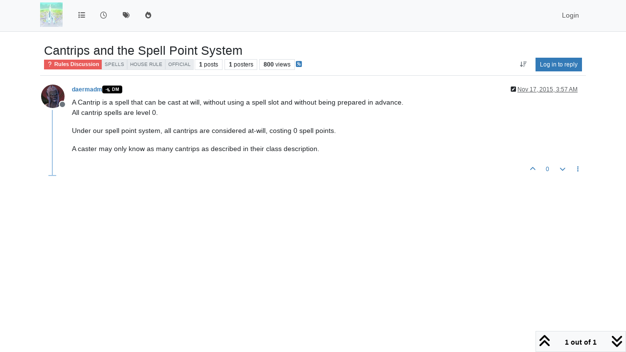

--- FILE ---
content_type: text/html; charset=utf-8
request_url: https://obelisk.daerma.com/topic/7/cantrips-and-the-spell-point-system
body_size: 12090
content:
<!DOCTYPE html>
<html lang="en-US" data-dir="ltr" style="direction: ltr;">
<head>
<title>Cantrips and the Spell Point System | Obelisk ComNet</title>
<meta name="viewport" content="width&#x3D;device-width, initial-scale&#x3D;1.0" />
	<meta name="content-type" content="text/html; charset=UTF-8" />
	<meta name="apple-mobile-web-app-capable" content="yes" />
	<meta name="mobile-web-app-capable" content="yes" />
	<meta property="og:site_name" content="Obelisk ComNet" />
	<meta name="msapplication-badge" content="frequency=30; polling-uri=https://obelisk.daerma.com/sitemap.xml" />
	<meta name="theme-color" content="#ffffff" />
	<meta name="msapplication-square150x150logo" content="/assets/uploads/system/site-logo.jpg" />
	<meta name="title" content="Cantrips and the Spell Point System" />
	<meta property="og:title" content="Cantrips and the Spell Point System" />
	<meta property="og:type" content="article" />
	<meta property="article:published_time" content="2015-11-17T03:57:40.733Z" />
	<meta property="article:modified_time" content="2015-11-17T03:58:16.369Z" />
	<meta property="article:section" content="Rules Discussion" />
	<meta name="description" content="A Cantrip is a spell that can be cast at will, without using a spell slot and without being prepared in advance. All cantrip spells are level 0. Under our sp..." />
	<meta property="og:description" content="A Cantrip is a spell that can be cast at will, without using a spell slot and without being prepared in advance. All cantrip spells are level 0. Under our sp..." />
	<meta property="og:image" content="https://www.gravatar.com/avatar/5d2a0bc9238844f31177a08479fc6a7a?size=192&d=mm" />
	<meta property="og:image:url" content="https://www.gravatar.com/avatar/5d2a0bc9238844f31177a08479fc6a7a?size=192&d=mm" />
	<meta property="og:image" content="https://obelisk.daerma.com/assets/uploads/system/site-logo.jpg" />
	<meta property="og:image:url" content="https://obelisk.daerma.com/assets/uploads/system/site-logo.jpg" />
	<meta property="og:image:width" content="undefined" />
	<meta property="og:image:height" content="undefined" />
	<meta property="og:url" content="https://obelisk.daerma.com/topic/7/cantrips-and-the-spell-point-system" />
	
<link rel="stylesheet" type="text/css" href="/assets/client.css?v=b9e4afae83e" />
<link rel="icon" type="image/x-icon" href="/assets/uploads/system/favicon.ico?v&#x3D;b9e4afae83e" />
	<link rel="manifest" href="/manifest.webmanifest" crossorigin="use-credentials" />
	<link rel="search" type="application/opensearchdescription+xml" title="Obelisk ComNet" href="/osd.xml" />
	<link rel="apple-touch-icon" href="/assets/uploads/system/touchicon-orig.png" />
	<link rel="icon" sizes="36x36" href="/assets/uploads/system/touchicon-36.png" />
	<link rel="icon" sizes="48x48" href="/assets/uploads/system/touchicon-48.png" />
	<link rel="icon" sizes="72x72" href="/assets/uploads/system/touchicon-72.png" />
	<link rel="icon" sizes="96x96" href="/assets/uploads/system/touchicon-96.png" />
	<link rel="icon" sizes="144x144" href="/assets/uploads/system/touchicon-144.png" />
	<link rel="icon" sizes="192x192" href="/assets/uploads/system/touchicon-192.png" />
	<link rel="prefetch" href="/assets/src/modules/composer.js?v&#x3D;b9e4afae83e" />
	<link rel="prefetch" href="/assets/src/modules/composer/uploads.js?v&#x3D;b9e4afae83e" />
	<link rel="prefetch" href="/assets/src/modules/composer/drafts.js?v&#x3D;b9e4afae83e" />
	<link rel="prefetch" href="/assets/src/modules/composer/tags.js?v&#x3D;b9e4afae83e" />
	<link rel="prefetch" href="/assets/src/modules/composer/categoryList.js?v&#x3D;b9e4afae83e" />
	<link rel="prefetch" href="/assets/src/modules/composer/resize.js?v&#x3D;b9e4afae83e" />
	<link rel="prefetch" href="/assets/src/modules/composer/autocomplete.js?v&#x3D;b9e4afae83e" />
	<link rel="prefetch" href="/assets/templates/composer.tpl?v&#x3D;b9e4afae83e" />
	<link rel="prefetch" href="/assets/language/en-US/topic.json?v&#x3D;b9e4afae83e" />
	<link rel="prefetch" href="/assets/language/en-US/modules.json?v&#x3D;b9e4afae83e" />
	<link rel="prefetch" href="/assets/language/en-US/tags.json?v&#x3D;b9e4afae83e" />
	<link rel="prefetch stylesheet" href="/assets/plugins/nodebb-plugin-markdown/styles/default.css" />
	<link rel="prefetch" href="/assets/language/en-US/markdown.json?v&#x3D;b9e4afae83e" />
	<link rel="stylesheet" href="https://obelisk.daerma.com/assets/plugins/nodebb-plugin-emoji/emoji/styles.css?v&#x3D;b9e4afae83e" />
	<link rel="canonical" href="https://obelisk.daerma.com/topic/7/cantrips-and-the-spell-point-system" />
	<link rel="alternate" type="application/rss+xml" href="/topic/7.rss" />
	<link rel="up" href="https://obelisk.daerma.com/category/4/rules-discussion" />
	<link rel="author" href="https://obelisk.daerma.com/user/daermadm" />
	
<script>
var config = JSON.parse('{"relative_path":"","upload_url":"/assets/uploads","asset_base_url":"/assets","assetBaseUrl":"/assets","siteTitle":"Obelisk ComNet","browserTitle":"Obelisk ComNet","description":"","keywords":"","brand:logo":"&#x2F;assets&#x2F;uploads&#x2F;system&#x2F;site-logo.jpg","titleLayout":"&#123;pageTitle&#125; | &#123;browserTitle&#125;","showSiteTitle":false,"maintenanceMode":false,"postQueue":0,"minimumTitleLength":3,"maximumTitleLength":255,"minimumPostLength":8,"maximumPostLength":98301,"minimumTagsPerTopic":0,"maximumTagsPerTopic":10,"minimumTagLength":2,"maximumTagLength":20,"undoTimeout":10000,"useOutgoingLinksPage":false,"allowGuestHandles":false,"allowTopicsThumbnail":true,"usePagination":false,"disableChat":true,"disableChatMessageEditing":false,"maximumChatMessageLength":1000,"socketioTransports":["polling","websocket"],"socketioOrigins":"https://obelisk.daerma.com:*","websocketAddress":"","maxReconnectionAttempts":5,"reconnectionDelay":1500,"topicsPerPage":20,"postsPerPage":20,"maximumFileSize":51200,"theme:id":"nodebb-theme-persona","theme:src":"","defaultLang":"en-US","userLang":"en-US","loggedIn":false,"uid":-1,"cache-buster":"v=b9e4afae83e","topicPostSort":"oldest_to_newest","categoryTopicSort":"recently_replied","csrf_token":false,"searchEnabled":true,"searchDefaultInQuick":"titlesposts","bootswatchSkin":"","composer:showHelpTab":true,"enablePostHistory":true,"timeagoCutoff":5,"timeagoCodes":["af","am","ar","az-short","az","be","bg","bs","ca","cs","cy","da","de-short","de","dv","el","en-short","en","es-short","es","et","eu","fa-short","fa","fi","fr-short","fr","gl","he","hr","hu","hy","id","is","it-short","it","ja","jv","ko","ky","lt","lv","mk","nl","no","pl","pt-br-short","pt-br","pt-short","pt","ro","rs","ru","rw","si","sk","sl","sq","sr","sv","th","tr-short","tr","uk","ur","uz","vi","zh-CN","zh-TW"],"cookies":{"enabled":false,"message":"[[global:cookies.message]]","dismiss":"[[global:cookies.accept]]","link":"[[global:cookies.learn-more]]","link_url":"https:&#x2F;&#x2F;www.cookiesandyou.com"},"thumbs":{"size":512},"emailPrompt":1,"useragent":{"isSafari":false},"fontawesome":{"pro":false,"styles":["solid","brands","regular"],"version":"6.7.2"},"activitypub":{"probe":0},"acpLang":"undefined","topicSearchEnabled":false,"disableCustomUserSkins":false,"defaultBootswatchSkin":"","composer-default":{},"hideSubCategories":false,"hideCategoryLastPost":false,"enableQuickReply":false,"markdown":{"highlight":1,"highlightLinesLanguageList":"[\\"css\\",\\"java\\",\\"json\\",\\"sql\\"]","hljsLanguages":["common"],"theme":"default.css","defaultHighlightLanguage":"","externalMark":true},"emojiCustomFirst":true,"2factor":{"hasKey":false},"question-and-answer":{"defaultCid_2":"off","defaultCid_4":"off","forceQuestions":"off","defaultCid_1":"off","defaultCid_3":"off","defaultCid_5":"off","defaultCid_6":"off"}}');
var app = {
user: JSON.parse('{"uid":-1,"username":"Guest","displayname":"Guest","userslug":"","fullname":"Guest","email":"","icon:text":"?","icon:bgColor":"#aaa","groupTitle":"","groupTitleArray":[],"status":"offline","reputation":0,"email:confirmed":false,"unreadData":{"":{},"new":{},"watched":{},"unreplied":{}},"isAdmin":false,"isGlobalMod":false,"isMod":false,"privileges":{"chat":false,"chat:privileged":false,"upload:post:image":false,"upload:post:file":false,"signature":false,"invite":false,"group:create":false,"search:content":false,"search:users":false,"search:tags":false,"view:users":false,"view:tags":true,"view:groups":false,"local:login":false,"ban":false,"mute":false,"view:users:info":false},"blocks":[],"timeagoCode":"en","offline":true,"lastRoomId":null,"isEmailConfirmSent":false}')
};
document.documentElement.style.setProperty('--panel-offset', `${localStorage.getItem('panelOffset') || 0}px`);
</script>


</head>
<body class="page-topic page-topic-7 page-topic-cantrips-and-the-spell-point-system template-topic page-topic-category-4 page-topic-category-rules-discussion parent-category-2 parent-category-8 parent-category-4 page-status-200 theme-persona user-guest skin-noskin">
<nav id="menu" class="slideout-menu hidden">
<section class="menu-section" data-section="navigation">
<ul class="menu-section-list text-bg-dark list-unstyled"></ul>
</section>
</nav>
<nav id="chats-menu" class="slideout-menu hidden">

</nav>
<main id="panel" class="slideout-panel">
<nav class="navbar sticky-top navbar-expand-lg bg-light header border-bottom py-0" id="header-menu" component="navbar">
<div class="container-lg justify-content-start flex-nowrap">
<div class="d-flex align-items-center me-auto" style="min-width: 0px;">
<button type="button" class="navbar-toggler border-0" id="mobile-menu">
<i class="fa fa-lg fa-fw fa-bars unread-count" ></i>
<span component="unread/icon" class="notification-icon fa fa-fw fa-book unread-count" data-content="0" data-unread-url="/unread"></span>
</button>
<div class="d-inline-flex align-items-center" style="min-width: 0px;">

<a class="navbar-brand" href="/">
<img alt="" class=" forum-logo d-inline-block align-text-bottom" src="/assets/uploads/system/site-logo.jpg?v=b9e4afae83e" />
</a>


</div>
</div>


<div component="navbar/title" class="visible-xs hidden">
<span></span>
</div>
<div id="nav-dropdown" class="collapse navbar-collapse d-none d-lg-block">
<ul id="main-nav" class="navbar-nav me-auto mb-2 mb-lg-0">


<li class="nav-item " title="Categories">
<a class="nav-link navigation-link "
 href="&#x2F;categories" >

<i class="fa fa-fw fa-list" data-content=""></i>


<span class="visible-xs-inline">Categories</span>


</a>

</li>



<li class="nav-item " title="Recent">
<a class="nav-link navigation-link "
 href="&#x2F;recent" >

<i class="fa fa-fw fa-clock-o" data-content=""></i>


<span class="visible-xs-inline">Recent</span>


</a>

</li>



<li class="nav-item " title="Tags">
<a class="nav-link navigation-link "
 href="&#x2F;tags" >

<i class="fa fa-fw fa-tags" data-content=""></i>


<span class="visible-xs-inline">Tags</span>


</a>

</li>



<li class="nav-item " title="Popular">
<a class="nav-link navigation-link "
 href="&#x2F;popular" >

<i class="fa fa-fw fa-fire" data-content=""></i>


<span class="visible-xs-inline">Popular</span>


</a>

</li>


</ul>
<ul class="navbar-nav mb-2 mb-lg-0 hidden-xs">
<li class="nav-item">
<a href="#" id="reconnect" class="nav-link hide" title="Looks like your connection to Obelisk ComNet was lost, please wait while we try to reconnect.">
<i class="fa fa-check"></i>
</a>
</li>
</ul>



<ul id="logged-out-menu" class="navbar-nav me-0 mb-2 mb-lg-0 align-items-center">

<li class="nav-item">
<a class="nav-link" href="/login">
<i class="fa fa-sign-in fa-fw d-inline-block d-sm-none"></i>
<span>Login</span>
</a>
</li>
</ul>


</div>
</div>
</nav>
<script>
const rect = document.getElementById('header-menu').getBoundingClientRect();
const offset = Math.max(0, rect.bottom);
document.documentElement.style.setProperty('--panel-offset', offset + `px`);
</script>
<div class="container-lg pt-3" id="content">
<noscript>
<div class="alert alert-danger">
<p>
Your browser does not seem to support JavaScript. As a result, your viewing experience will be diminished, and you have been placed in <strong>read-only mode</strong>.
</p>
<p>
Please download a browser that supports JavaScript, or enable it if it's disabled (i.e. NoScript).
</p>
</div>
</noscript>
<div data-widget-area="header">

</div>
<div class="row mb-5">
<div class="topic col-lg-12" itemid="/topic/7/cantrips-and-the-spell-point-system" itemscope itemtype="https://schema.org/DiscussionForumPosting">
<meta itemprop="headline" content="Cantrips and the Spell Point System">
<meta itemprop="text" content="Cantrips and the Spell Point System">
<meta itemprop="url" content="/topic/7/cantrips-and-the-spell-point-system">
<meta itemprop="datePublished" content="2015-11-17T03:57:40.733Z">
<meta itemprop="dateModified" content="2015-11-17T03:57:40.736Z">
<div itemprop="author" itemscope itemtype="https://schema.org/Person">
<meta itemprop="name" content="daermadm">
<meta itemprop="url" content="/user/daermadm">
</div>
<div class="topic-header sticky-top mb-3 bg-body">
<div class="d-flex flex-wrap gap-3 border-bottom p-2">
<div class="d-flex flex-column gap-2 flex-grow-1">
<h1 component="post/header" class="mb-0" itemprop="name">
<div class="topic-title d-flex">
<span class="fs-3" component="topic/title">Cantrips and the Spell Point System</span>
</div>
</h1>
<div class="topic-info d-flex gap-2 align-items-center flex-wrap">
<span component="topic/labels" class="d-flex gap-2 hidden">
<span component="topic/scheduled" class="badge badge border border-gray-300 text-body hidden">
<i class="fa fa-clock-o"></i> Scheduled
</span>
<span component="topic/pinned" class="badge badge border border-gray-300 text-body hidden">
<i class="fa fa-thumb-tack"></i> Pinned
</span>
<span component="topic/locked" class="badge badge border border-gray-300 text-body hidden">
<i class="fa fa-lock"></i> Locked
</span>
<a component="topic/moved" href="/category/" class="badge badge border border-gray-300 text-body text-decoration-none hidden">
<i class="fa fa-arrow-circle-right"></i> Moved
</a>

</span>
<a href="/category/4/rules-discussion" class="badge px-1 text-truncate text-decoration-none border" style="color: #ffffff;background-color: #e95c5a;border-color: #e95c5a!important; max-width: 70vw;">
			<i class="fa fa-fw fa-question"></i>
			Rules Discussion
		</a>
<div data-tid="7" component="topic/tags" class="lh-1 tags tag-list d-flex flex-wrap hidden-xs hidden-empty gap-2"><a href="/tags/spells"><span class="badge border border-gray-300 fw-normal tag tag-class-spells" data-tag="spells">spells</span></a><a href="/tags/house%20rule"><span class="badge border border-gray-300 fw-normal tag tag-class-house-rule" data-tag="house rule">house rule</span></a><a href="/tags/official"><span class="badge border border-gray-300 fw-normal tag tag-class-official" data-tag="official">official</span></a></div>
<div class="d-flex gap-2"><span class="badge text-body border border-gray-300 stats text-xs">
<i class="fa-regular fa-fw fa-message visible-xs-inline" title="Posts"></i>
<span component="topic/post-count" title="1" class="fw-bold">1</span>
<span class="hidden-xs text-lowercase fw-normal">Posts</span>
</span>
<span class="badge text-body border border-gray-300 stats text-xs">
<i class="fa fa-fw fa-user visible-xs-inline" title="Posters"></i>
<span title="1" class="fw-bold">1</span>
<span class="hidden-xs text-lowercase fw-normal">Posters</span>
</span>
<span class="badge text-body border border-gray-300 stats text-xs">
<i class="fa fa-fw fa-eye visible-xs-inline" title="Views"></i>
<span class="fw-bold" title="800">800</span>
<span class="hidden-xs text-lowercase fw-normal">Views</span>
</span>
</div>

<a class="hidden-xs" target="_blank" href="/topic/7.rss"><i class="fa fa-rss-square"></i></a>


<div class="ms-auto">
<div class="topic-main-buttons float-end d-inline-block">
<span class="loading-indicator btn float-start hidden" done="0">
<span class="hidden-xs">Loading More Posts</span> <i class="fa fa-refresh fa-spin"></i>
</span>


<div title="Sort by" class="btn-group bottom-sheet hidden-xs" component="thread/sort">
<button class="btn btn-sm btn-ghost dropdown-toggle" data-bs-toggle="dropdown" aria-haspopup="true" aria-expanded="false" aria-label="Post sort option, Oldest to Newest">
<i class="fa fa-fw fa-arrow-down-wide-short text-secondary"></i></button>
<ul class="dropdown-menu dropdown-menu-end p-1 text-sm" role="menu">
<li>
<a class="dropdown-item rounded-1 d-flex align-items-center gap-2" href="#" class="oldest_to_newest" data-sort="oldest_to_newest" role="menuitem">
<span class="flex-grow-1">Oldest to Newest</span>
<i class="flex-shrink-0 fa fa-fw text-secondary"></i>
</a>
</li>
<li>
<a class="dropdown-item rounded-1 d-flex align-items-center gap-2" href="#" class="newest_to_oldest" data-sort="newest_to_oldest" role="menuitem">
<span class="flex-grow-1">Newest to Oldest</span>
<i class="flex-shrink-0 fa fa-fw text-secondary"></i>
</a>
</li>
<li>
<a class="dropdown-item rounded-1 d-flex align-items-center gap-2" href="#" class="most_votes" data-sort="most_votes" role="menuitem">
<span class="flex-grow-1">Most Votes</span>
<i class="flex-shrink-0 fa fa-fw text-secondary"></i>
</a>
</li>
</ul>
</div>
<div class="d-inline-block">

</div>
<div component="topic/reply/container" class="btn-group bottom-sheet hidden">
<a href="/compose?tid=7" class="btn btn-sm btn-primary" component="topic/reply" data-ajaxify="false" role="button"><i class="fa fa-reply visible-xs-inline"></i><span class="visible-sm-inline visible-md-inline visible-lg-inline"> Reply</span></a>
<button type="button" class="btn btn-sm btn-primary dropdown-toggle" data-bs-toggle="dropdown" aria-haspopup="true" aria-expanded="false">
<span class="caret"></span>
</button>
<ul class="dropdown-menu dropdown-menu-end" role="menu">
<li><a class="dropdown-item" href="#" component="topic/reply-as-topic" role="menuitem">Reply as topic</a></li>
</ul>
</div>


<a component="topic/reply/guest" href="/login" class="btn btn-sm btn-primary">Log in to reply</a>


</div>
</div>
</div>
</div>
<div class="d-flex flex-wrap gap-2 align-items-center hidden-empty " component="topic/thumb/list">
</div>
</div>
</div>



<div component="topic/deleted/message" class="alert alert-warning d-flex justify-content-between flex-wrap hidden">
<span>This topic has been deleted. Only users with topic management privileges can see it.</span>
<span>

</span>
</div>

<ul component="topic" class="posts timeline" data-tid="7" data-cid="4">

<li component="post" class="  topic-owner-post" data-index="0" data-pid="8" data-uid="1" data-timestamp="1447732660736" data-username="daermadm" data-userslug="daermadm" itemprop="comment" itemtype="http://schema.org/Comment" itemscope>
<a component="post/anchor" data-index="0" id="1"></a>
<meta itemprop="datePublished" content="2015-11-17T03:57:40.736Z">
<meta itemprop="dateModified" content="2015-11-17T03:58:16.369Z">

<div class="clearfix post-header">
<div class="icon float-start">
<a href="/user/daermadm">
<img title="daermadm" data-uid="1" class="avatar  avatar-rounded" alt="daermadm" loading="lazy" component="user/picture" src="https://www.gravatar.com/avatar/5d2a0bc9238844f31177a08479fc6a7a?size=192&d=mm" style="--avatar-size: 48px;" onError="this.remove()" itemprop="image" /><span title="daermadm" data-uid="1" class="avatar  avatar-rounded" component="user/picture" style="--avatar-size: 48px; background-color: #e91e63">D</span>

<span component="user/status" class="position-absolute top-100 start-100 border border-white border-2 rounded-circle status offline"><span class="visually-hidden">Offline</span></span>

</a>
</div>
<small class="d-flex">
<div class="d-flex align-items-center gap-1 flex-wrap w-100">
<strong class="text-nowrap" itemprop="author" itemscope itemtype="https://schema.org/Person">
<meta itemprop="name" content="daermadm">
<meta itemprop="url" content="/user/daermadm">
<a href="/user/daermadm" data-username="daermadm" data-uid="1">daermadm</a>
</strong>


<a href="/groups/dungeon-master" class="badge rounded-1 text-uppercase text-truncate" style="max-width: 150px;color:#ffffff;background-color: #000000;"><i class="fa fa-pied-piper-alt me-1"></i><span class="badge-text">DM</span></a>



<span class="visible-xs-inline-block visible-sm-inline-block visible-md-inline-block visible-lg-inline-block">

<span>

</span>
</span>
<div class="d-flex align-items-center gap-1 flex-grow-1 justify-content-end">
<span>
<i component="post/edit-indicator" class="fa fa-pencil-square edit-icon "></i>
<span data-editor="daermadm" component="post/editor" class="hidden">last edited by daermadm <span class="timeago" title="11/16/15&#44; 9:58 PM"></span></span>
<span class="visible-xs-inline-block visible-sm-inline-block visible-md-inline-block visible-lg-inline-block">
<a class="permalink text-muted" href="/post/8"><span class="timeago" title="2015-11-17T03:57:40.736Z"></span></a>
</span>
</span>
<span class="bookmarked"><i class="fa fa-bookmark-o"></i></span>
</div>
</div>
</small>
</div>
<br />
<div class="content" component="post/content" itemprop="text">
<p dir="auto">A Cantrip is a spell that can be cast at will, without using a spell slot and without being prepared in advance.<br />
All cantrip spells are level 0.</p>
<p dir="auto">Under our spell point system, all cantrips are considered at-will, costing 0 spell points.</p>
<p dir="auto">A caster may only know as many cantrips as described in their class description.</p>

</div>
<div class="post-footer">

<div class="clearfix">

<a component="post/reply-count" data-target-component="post/replies/container" href="#" class="threaded-replies user-select-none float-start text-muted hidden">
<span component="post/reply-count/avatars" class="avatars d-inline-flex gap-1 align-items-top hidden-xs ">


</span>
<span class="replies-count small" component="post/reply-count/text" data-replies="0">1 Reply</span>
<span class="replies-last hidden-xs small">Last reply <span class="timeago" title=""></span></span>
<i class="fa fa-fw fa-chevron-down" component="post/replies/open"></i>
</a>

<small class="d-flex justify-content-end align-items-center gap-1" component="post/actions">
<!-- This partial intentionally left blank; overwritten by nodebb-plugin-reactions -->
<span class="post-tools">
<a component="post/reply" href="#" class="btn btn-sm btn-link user-select-none hidden">Reply</a>
<a component="post/quote" href="#" class="btn btn-sm btn-link user-select-none hidden">Quote</a>
</span>


<span class="votes">
<a component="post/upvote" href="#" class="btn btn-sm btn-link ">
<i class="fa fa-chevron-up"></i>
</a>
<span class="btn btn-sm btn-link" component="post/vote-count" data-votes="0">0</span>

<a component="post/downvote" href="#" class="btn btn-sm btn-link ">
<i class="fa fa-chevron-down"></i>
</a>

</span>

<span component="post/tools" class="dropdown bottom-sheet d-inline-block ">
<a class="btn btn-link btn-sm dropdown-toggle" href="#" data-bs-toggle="dropdown" aria-haspopup="true" aria-expanded="false"><i class="fa fa-fw fa-ellipsis-v"></i></a>
<ul class="dropdown-menu dropdown-menu-end p-1 text-sm" role="menu"></ul>
</span>
</small>
</div>
<div component="post/replies/container"></div>
</div>

</li>




</ul>



<div class="pagination-block border border-1 text-bg-light text-center">
<div class="progress-bar bg-info"></div>
<div class="wrapper dropup">
<i class="fa fa-2x fa-angle-double-up pointer fa-fw pagetop"></i>
<a href="#" class="text-reset dropdown-toggle d-inline-block text-decoration-none" data-bs-toggle="dropdown" data-bs-reference="parent" aria-haspopup="true" aria-expanded="false">
<span class="pagination-text"></span>
</a>
<i class="fa fa-2x fa-angle-double-down pointer fa-fw pagebottom"></i>
<ul class="dropdown-menu dropdown-menu-end" role="menu">
<li>
<div class="row">
<div class="col-8 post-content"></div>
<div class="col-4 text-end">
<div class="scroller-content">
<span class="pointer pagetop">First post <i class="fa fa-angle-double-up"></i></span>
<div class="scroller-container">
<div class="scroller-thumb">
<span class="thumb-text"></span>
<div class="scroller-thumb-icon"></div>
</div>
</div>
<span class="pointer pagebottom">Last post <i class="fa fa-angle-double-down"></i></span>
</div>
</div>
</div>
<div class="row">
<div class="col-6">
<button id="myNextPostBtn" class="btn btn-outline-secondary form-control" disabled>Go to my next post</button>
</div>
<div class="col-6">
<input type="number" class="form-control" id="indexInput" placeholder="Go to post index">
</div>
</div>
</li>
</ul>
</div>
</div>
</div>
<div data-widget-area="sidebar" class="col-lg-3 col-sm-12 hidden">

</div>
</div>
<div data-widget-area="footer">

</div>

<noscript>
<nav component="pagination" class="pagination-container hidden" aria-label="Pagination">
<ul class="pagination hidden-xs justify-content-center">
<li class="page-item previous float-start disabled">
<a class="page-link" href="?" data-page="1" aria-label="Previous Page"><i class="fa fa-chevron-left"></i> </a>
</li>

<li class="page-item next float-end disabled">
<a class="page-link" href="?" data-page="1" aria-label="Next Page"><i class="fa fa-chevron-right"></i></a>
</li>
</ul>
<ul class="pagination hidden-sm hidden-md hidden-lg justify-content-center">
<li class="page-item first disabled">
<a class="page-link" href="?" data-page="1" aria-label="First Page"><i class="fa fa-fast-backward"></i> </a>
</li>
<li class="page-item previous disabled">
<a class="page-link" href="?" data-page="1" aria-label="Previous Page"><i class="fa fa-chevron-left"></i> </a>
</li>
<li component="pagination/select-page" class="page-item page select-page">
<a class="page-link" href="#" aria-label="Go to page">1 / 1</a>
</li>
<li class="page-item next disabled">
<a class="page-link" href="?" data-page="1" aria-label="Next Page"><i class="fa fa-chevron-right"></i></a>
</li>
<li class="page-item last disabled">
<a class="page-link" href="?" data-page="1" aria-label="Last Page"><i class="fa fa-fast-forward"></i> </a>
</li>
</ul>
</nav>
</noscript>
<script id="ajaxify-data" type="application/json">{"tid":7,"uid":1,"cid":4,"mainPid":8,"title":"Cantrips and the Spell Point System","slug":"7/cantrips-and-the-spell-point-system","timestamp":1447732660733,"lastposttime":1447732660736,"postcount":1,"viewcount":800,"upvotes":0,"downvotes":0,"postercount":1,"tags":[{"value":"spells","valueEscaped":"spells","valueEncoded":"spells","class":"spells"},{"value":"house rule","valueEscaped":"house rule","valueEncoded":"house%20rule","class":"house-rule"},{"value":"official","valueEscaped":"official","valueEncoded":"official","class":"official"}],"followercount":0,"deleted":0,"locked":0,"pinned":0,"pinExpiry":0,"deleterUid":0,"titleRaw":"Cantrips and the Spell Point System","timestampISO":"2015-11-17T03:57:40.733Z","scheduled":false,"lastposttimeISO":"2015-11-17T03:57:40.736Z","pinExpiryISO":"","votes":0,"teaserPid":null,"thumbs":[],"posts":[{"edited":1447732696369,"uid":1,"editor":{"uid":1,"username":"daermadm","userslug":"daermadm","displayname":"daermadm","isLocal":true},"timestamp":1447732660736,"pid":8,"votes":0,"tid":7,"content":"<p dir=\"auto\">A Cantrip is a spell that can be cast at will, without using a spell slot and without being prepared in advance.<br />\nAll cantrip spells are level 0.<\/p>\n<p dir=\"auto\">Under our spell point system, all cantrips are considered at-will, costing 0 spell points.<\/p>\n<p dir=\"auto\">A caster may only know as many cantrips as described in their class description.<\/p>\n","deleted":0,"upvotes":0,"downvotes":0,"deleterUid":0,"replies":{"hasMore":false,"hasSingleImmediateReply":false,"users":[],"text":"[[topic:one-reply-to-this-post]]","count":0},"bookmarks":0,"announces":0,"timestampISO":"2015-11-17T03:57:40.736Z","editedISO":"2015-11-17T03:58:16.369Z","attachments":[],"uploads":[],"index":0,"user":{"uid":1,"username":"daermadm","userslug":"daermadm","reputation":32,"postcount":1323,"topiccount":247,"picture":"https://www.gravatar.com/avatar/5d2a0bc9238844f31177a08479fc6a7a?size=192&d=mm","signature":"","banned":false,"banned:expire":0,"status":"offline","lastonline":1769827854223,"groupTitle":"[\"Dungeon Master\"]","mutedUntil":0,"displayname":"daermadm","groupTitleArray":["Dungeon Master"],"icon:bgColor":"#e91e63","icon:text":"D","lastonlineISO":"2026-01-31T02:50:54.223Z","muted":false,"banned_until":0,"banned_until_readable":"Not Banned","isLocal":true,"selectedGroups":[{"name":"Dungeon Master","slug":"dungeon-master","labelColor":"#000000","textColor":"#ffffff","icon":"fa-pied-piper-alt","userTitle":"DM"}],"custom_profile_info":[]},"bookmarked":false,"upvoted":false,"downvoted":false,"selfPost":false,"events":[],"topicOwnerPost":true,"display_edit_tools":false,"display_delete_tools":false,"display_moderator_tools":false,"display_move_tools":false,"display_post_menu":true}],"category":{"cid":4,"name":"Rules Discussion","description":"Have a question or rule proposal? Put it here!","icon":"fa-question","bgColor":"#e95c5a","color":"#ffffff","slug":"4/rules-discussion","parentCid":8,"topic_count":121,"post_count":863,"disabled":0,"order":3,"link":"","numRecentReplies":1,"class":"col-md-3 col-xs-6","imageClass":"cover","descriptionParsed":"<p>Have a question or rule proposal? Put it here!<\/p>\n","subCategoriesPerPage":10,"handle":"rules-discussion","minTags":0,"maxTags":10,"postQueue":0,"isSection":0,"totalPostCount":863,"totalTopicCount":121},"tagWhitelist":[],"minTags":0,"maxTags":10,"thread_tools":[],"isFollowing":false,"isNotFollowing":true,"isIgnoring":false,"bookmark":null,"postSharing":[{"id":"facebook","name":"Facebook","class":"fa-brands fa-facebook","activated":true},{"id":"twitter","name":"X (Twitter)","class":"fa-brands fa-x-twitter","activated":true}],"deleter":null,"merger":null,"forker":null,"related":[{"tid":766,"uid":3,"cid":2,"mainPid":4216,"title":"Greater Malison","slug":"766/greater-malison","timestamp":1685292254237,"lastposttime":1685292254237,"postcount":1,"viewcount":241,"postercount":1,"tags":[{"value":"saving throws","valueEscaped":"saving throws","valueEncoded":"saving%20throws","class":"saving-throws"},{"value":"spells","valueEscaped":"spells","valueEncoded":"spells","class":"spells"},{"value":"malison","valueEscaped":"malison","valueEncoded":"malison","class":"malison"}],"followercount":1,"deleted":0,"locked":0,"pinned":0,"pinExpiry":0,"upvotes":0,"downvotes":0,"deleterUid":0,"titleRaw":"Greater Malison","timestampISO":"2023-05-28T16:44:14.237Z","scheduled":false,"lastposttimeISO":"2023-05-28T16:44:14.237Z","pinExpiryISO":"","votes":0,"teaserPid":null,"thumbs":[],"category":{"cid":2,"name":"Game Discussion","slug":"2/game-discussion","icon":"fa-comments-o","backgroundImage":"","imageClass":"cover","bgColor":"#59b3d0","color":"#ffffff","disabled":0},"user":{"uid":3,"username":"halfgiant","userslug":"halfgiant","reputation":61,"postcount":1939,"picture":"https://i.imgur.com/w1sIscs.jpg","signature":null,"banned":false,"status":"offline","displayname":"halfgiant","icon:bgColor":"#3f51b5","icon:text":"H","banned_until_readable":"Not Banned","isLocal":true},"teaser":{"pid":4216,"uid":3,"timestamp":1685292254237,"tid":766,"content":"Greater Malison\n(Enchantment / Charm)\nLevel: 4\nRange: 60 ft.\nComponents: V\nCasting Time: 4\nDuration: 2 rds/level\nArea of Effect: 30-ft. radius sphere\nSaving Throw: None\nThis spell operates exactly like the 3rd level minor malison spell; it allows a wizard to adversely affect all the saving throws of his enemies. The wizards places a -2 penalty on saving throws of all hostile creatures within the area of effect. Optionally, the wizard can impose a -3 penalty to saving throws against spells from one school of magic. This penalty is not cumulative with the specialist wizard saving throw penalty; the penalty is not increased to -4.\nReference: Wizards Spell Compendium; Volume 2; Page 414\n","sourceContent":null,"timestampISO":"2023-05-28T16:44:14.237Z","user":{"uid":3,"username":"halfgiant","userslug":"halfgiant","picture":"https://i.imgur.com/w1sIscs.jpg","displayname":"halfgiant","icon:bgColor":"#3f51b5","icon:text":"H","isLocal":true},"index":1},"isOwner":false,"ignored":false,"followed":false,"unread":true,"bookmark":null,"unreplied":false,"icons":[]},{"tid":113,"uid":3,"cid":8,"mainPid":194,"title":"Weapon Mastery","slug":"113/weapon-mastery","timestamp":1496426097385,"lastposttime":1636898265952,"postcount":14,"viewcount":3676,"isQuestion":"0","isSolved":"0","teaserPid":"3491","thumb":"","oldCid":"4","upvotes":0,"downvotes":0,"postercount":4,"tags":[{"value":"official","valueEscaped":"official","valueEncoded":"official","class":"official"},{"value":"custom","valueEscaped":"custom","valueEncoded":"custom","class":"custom"},{"value":"house rule 3.5e","valueEscaped":"house rule 3.5e","valueEncoded":"house%20rule%203.5e","class":"house-rule-3.5e"}],"followercount":1,"deleted":0,"locked":0,"pinned":0,"pinExpiry":0,"deleterUid":0,"titleRaw":"Weapon Mastery","timestampISO":"2017-06-02T17:54:57.385Z","scheduled":false,"lastposttimeISO":"2021-11-14T13:57:45.952Z","pinExpiryISO":"","votes":0,"thumbs":[],"category":{"cid":8,"name":"House Rules","slug":"8/house-rules","icon":"fa-home","backgroundImage":"","imageClass":"cover","bgColor":"#c95ae8","color":"#ffffff","disabled":0},"user":{"uid":3,"username":"halfgiant","userslug":"halfgiant","reputation":61,"postcount":1939,"picture":"https://i.imgur.com/w1sIscs.jpg","signature":null,"banned":false,"status":"offline","displayname":"halfgiant","icon:bgColor":"#3f51b5","icon:text":"H","banned_until_readable":"Not Banned","isLocal":true},"teaser":{"pid":3491,"uid":3,"timestamp":1636898265952,"tid":113,"content":"Suggestions for Epic Weapon Mastery\nEpic Weapon Focus [Epic]\nPrerequisite\nWeapon Focus and Greater Weapon Focus in the chosen weapon.\nBenefit\nAdd a +4 bonus to all attack rolls you make using the selected weapon.\nSpecial\nYou can gain this feat multiple times. Its effects do not stack. Each time you take the feat it applies to a different type of weapon.\nEpic Weapon Specialization [Epic]\nPrerequisites\nEpic Weapon Focus, Weapon Focus, Weapon Specialization (all in the chosen weapon).\nBenefit\nAdd +4 to all damage you deal using the selected weapon. If the weapon is a ranged weapon, the damage bonus only applies if the target is within 30 feet.\nSpecial\nYou can gain this feat multiple times. Its effects do not stack. Each time you take the feat, it applies to a different type of weapon.\nEpic Weapon Grand Mastery [Epic]\nPrerequisites\nWeapon Grand Master, Epic Weapon Focus, Epic Weapon Specialization (all in the chosen weapon).\nDescription: Choose any 1 weapon you have Grand Mastery in. You are now highly skilled in the use of this weapon. You may choose unarmed strike or grapple for your weapon for the purpose of this feat.\nBenefit: This feat gives you an additional +2 bonus to all attack and damage rolls made using the selected weapon. When using a weapon that you have become a Epic Grand Master with as your primary weapon you may take an additional attack each round with it.\nEpic Weapon Legendary Mastery [Epic]\nPrerequisites\nWeapon Grand Master, Epic Weapon Focus, Epic Weapon Specialization (all in the chosen weapon); Epic Weapons Grand Master.\nDescription: Choose any 1 weapon you meet the prerequisites in. You have now attained legendary skill in use of this weapon.\nBenefit: A legendary master, automatically confirms their critical strikes.\nEpic Weapon Critical Mastery [Epic]\nPrerequisites\nWeapon Grand Master, Epic Weapon Focus, Epic Weapon Specialization (all in the chosen weapon); Epic Weapons Grand Master.\nDescription: Choose any 1 weapon you meet the prerequisites in. You have now attained legendary skill in use of this weapon.\nBenefit: A Critical Master, criticals are so effective, even the energy spirit damage is multiplied by the crit modifier when determining damage.\n\nDiscuss. Open to edits, adds, changes.\n","sourceContent":null,"timestampISO":"2021-11-14T13:57:45.952Z","user":{"uid":3,"username":"halfgiant","userslug":"halfgiant","picture":"https://i.imgur.com/w1sIscs.jpg","displayname":"halfgiant","icon:bgColor":"#3f51b5","icon:text":"H","isLocal":true},"index":14},"isOwner":false,"ignored":false,"followed":false,"unread":true,"bookmark":null,"unreplied":false,"icons":[]},{"tid":25,"uid":1,"cid":4,"mainPid":45,"title":"Feat progression","slug":"25/feat-progression","timestamp":1449719491992,"lastposttime":1535081865824,"postcount":3,"viewcount":1261,"teaserPid":"491","upvotes":0,"downvotes":0,"postercount":2,"tags":[{"value":"house rule","valueEscaped":"house rule","valueEncoded":"house%20rule","class":"house-rule"},{"value":"in flux","valueEscaped":"in flux","valueEncoded":"in%20flux","class":"in-flux"}],"followercount":1,"deleted":0,"locked":0,"pinned":0,"pinExpiry":0,"deleterUid":0,"titleRaw":"Feat progression","timestampISO":"2015-12-10T03:51:31.992Z","scheduled":false,"lastposttimeISO":"2018-08-24T03:37:45.824Z","pinExpiryISO":"","votes":0,"thumbs":[],"category":{"cid":4,"name":"Rules Discussion","slug":"4/rules-discussion","icon":"fa-question","backgroundImage":"","imageClass":"cover","bgColor":"#e95c5a","color":"#ffffff","disabled":0},"user":{"uid":1,"username":"daermadm","userslug":"daermadm","reputation":32,"postcount":1323,"picture":"https://www.gravatar.com/avatar/5d2a0bc9238844f31177a08479fc6a7a?size=192&d=mm","signature":null,"banned":false,"status":"offline","displayname":"daermadm","icon:bgColor":"#e91e63","icon:text":"D","banned_until_readable":"Not Banned","isLocal":true},"teaser":{"pid":491,"uid":3,"timestamp":1535081865824,"tid":25,"content":"To be clear that is all class’s, not to be confused with bonus feats earned by specific class features, I assume.\n","sourceContent":null,"timestampISO":"2018-08-24T03:37:45.824Z","user":{"uid":3,"username":"halfgiant","userslug":"halfgiant","picture":"https://i.imgur.com/w1sIscs.jpg","displayname":"halfgiant","icon:bgColor":"#3f51b5","icon:text":"H","isLocal":true},"index":3},"isOwner":false,"ignored":false,"followed":false,"unread":true,"bookmark":null,"unreplied":false,"icons":[]},{"tid":86,"uid":1,"cid":4,"mainPid":120,"title":"Polymorph","slug":"86/polymorph","timestamp":1487734623281,"lastposttime":1487734623281,"postcount":1,"viewcount":525,"upvotes":0,"downvotes":0,"postercount":1,"tags":[{"value":"spells","valueEscaped":"spells","valueEncoded":"spells","class":"spells"},{"value":"house rule","valueEscaped":"house rule","valueEncoded":"house%20rule","class":"house-rule"},{"value":"official","valueEscaped":"official","valueEncoded":"official","class":"official"}],"followercount":1,"deleted":0,"locked":0,"pinned":0,"pinExpiry":0,"deleterUid":0,"titleRaw":"Polymorph","timestampISO":"2017-02-22T03:37:03.281Z","scheduled":false,"lastposttimeISO":"2017-02-22T03:37:03.281Z","pinExpiryISO":"","votes":0,"teaserPid":null,"thumbs":[],"category":{"cid":4,"name":"Rules Discussion","slug":"4/rules-discussion","icon":"fa-question","backgroundImage":"","imageClass":"cover","bgColor":"#e95c5a","color":"#ffffff","disabled":0},"user":{"uid":1,"username":"daermadm","userslug":"daermadm","reputation":32,"postcount":1323,"picture":"https://www.gravatar.com/avatar/5d2a0bc9238844f31177a08479fc6a7a?size=192&d=mm","signature":null,"banned":false,"status":"offline","displayname":"daermadm","icon:bgColor":"#e91e63","icon:text":"D","banned_until_readable":"Not Banned","isLocal":true},"teaser":{"pid":120,"uid":1,"timestamp":1487734623281,"tid":86,"content":"Polymorph works as per the spell description, but you have the option of having it lasting 1 minute (10 rounds) or concentration.\n","sourceContent":null,"timestampISO":"2017-02-22T03:37:03.281Z","user":{"uid":1,"username":"daermadm","userslug":"daermadm","picture":"https://www.gravatar.com/avatar/5d2a0bc9238844f31177a08479fc6a7a?size=192&d=mm","displayname":"daermadm","icon:bgColor":"#e91e63","icon:text":"D","isLocal":true},"index":1},"isOwner":false,"ignored":false,"followed":false,"unread":true,"bookmark":null,"unreplied":false,"icons":[]},{"tid":118,"uid":1,"cid":8,"mainPid":240,"title":"How multiclass characters work","slug":"118/how-multiclass-characters-work","timestamp":1497651716779,"lastposttime":1705353492674,"postcount":8,"viewcount":1725,"teaserPid":"4411","oldCid":"4","upvotes":0,"downvotes":0,"postercount":3,"tags":[{"value":"official","valueEscaped":"official","valueEncoded":"official","class":"official"},{"value":"custom","valueEscaped":"custom","valueEncoded":"custom","class":"custom"},{"value":"house rule 3.5e","valueEscaped":"house rule 3.5e","valueEncoded":"house%20rule%203.5e","class":"house-rule-3.5e"}],"followercount":2,"deleted":0,"locked":0,"pinned":0,"pinExpiry":0,"deleterUid":0,"titleRaw":"How multiclass characters work","timestampISO":"2017-06-16T22:21:56.779Z","scheduled":false,"lastposttimeISO":"2024-01-15T21:18:12.674Z","pinExpiryISO":"","votes":0,"thumbs":[],"category":{"cid":8,"name":"House Rules","slug":"8/house-rules","icon":"fa-home","backgroundImage":"","imageClass":"cover","bgColor":"#c95ae8","color":"#ffffff","disabled":0},"user":{"uid":1,"username":"daermadm","userslug":"daermadm","reputation":32,"postcount":1323,"picture":"https://www.gravatar.com/avatar/5d2a0bc9238844f31177a08479fc6a7a?size=192&d=mm","signature":null,"banned":false,"status":"offline","displayname":"daermadm","icon:bgColor":"#e91e63","icon:text":"D","banned_until_readable":"Not Banned","isLocal":true},"teaser":{"pid":4411,"uid":1,"timestamp":1705353492674,"tid":118,"content":"@halfgiant said in How multiclass characters work:\n\ndo all three classes add in con bonuses for the levels for each of the classes in your calculation?\n\nYes. Because you are spending the XP to truly level the class. Edited the first post.\n","sourceContent":null,"timestampISO":"2024-01-15T21:18:12.674Z","user":{"uid":1,"username":"daermadm","userslug":"daermadm","picture":"https://www.gravatar.com/avatar/5d2a0bc9238844f31177a08479fc6a7a?size=192&d=mm","displayname":"daermadm","icon:bgColor":"#e91e63","icon:text":"D","isLocal":true},"index":8},"isOwner":false,"ignored":false,"followed":false,"unread":true,"bookmark":null,"unreplied":false,"icons":[]}],"unreplied":true,"icons":[],"privileges":{"topics:reply":false,"topics:read":true,"topics:schedule":false,"topics:tag":false,"topics:delete":false,"posts:edit":false,"posts:history":false,"posts:upvote":false,"posts:downvote":false,"posts:delete":false,"posts:view_deleted":false,"read":true,"purge":false,"view_thread_tools":false,"editable":false,"deletable":false,"view_deleted":false,"view_scheduled":false,"isAdminOrMod":false,"disabled":0,"tid":"7","uid":-1},"topicStaleDays":700,"reputation:disabled":0,"downvote:disabled":0,"upvoteVisibility":"all","downvoteVisibility":"all","feeds:disableRSS":0,"signatures:hideDuplicates":0,"bookmarkThreshold":5,"necroThreshold":7,"postEditDuration":0,"postDeleteDuration":0,"scrollToMyPost":true,"updateUrlWithPostIndex":true,"allowMultipleBadges":true,"privateUploads":false,"showPostPreviewsOnHover":true,"sortOptionLabel":"[[topic:oldest-to-newest]]","rssFeedUrl":"/topic/7.rss","postIndex":1,"breadcrumbs":[{"text":"[[global:home]]","url":"https://obelisk.daerma.com"},{"text":"[[global:header.categories]]","url":"https://obelisk.daerma.com/categories"},{"text":"Game Discussion","url":"https://obelisk.daerma.com/category/2/game-discussion","cid":2},{"text":"House Rules","url":"https://obelisk.daerma.com/category/8/house-rules","cid":8},{"text":"Rules Discussion","url":"https://obelisk.daerma.com/category/4/rules-discussion","cid":4},{"text":"Cantrips and the Spell Point System"}],"author":{"username":"daermadm","userslug":"daermadm","uid":1,"displayname":"daermadm","isLocal":true},"pagination":{"prev":{"page":1,"active":false},"next":{"page":1,"active":false},"first":{"page":1,"active":true},"last":{"page":1,"active":true},"rel":[],"pages":[],"currentPage":1,"pageCount":1},"loggedIn":false,"loggedInUser":{"uid":-1,"username":"[[global:guest]]","picture":"","icon:text":"?","icon:bgColor":"#aaa"},"relative_path":"","template":{"name":"topic","topic":true},"url":"/topic/7/cantrips-and-the-spell-point-system","bodyClass":"page-topic page-topic-7 page-topic-cantrips-and-the-spell-point-system template-topic page-topic-category-4 page-topic-category-rules-discussion parent-category-2 parent-category-8 parent-category-4 page-status-200 theme-persona user-guest","_header":{"tags":{"meta":[{"name":"viewport","content":"width&#x3D;device-width, initial-scale&#x3D;1.0"},{"name":"content-type","content":"text/html; charset=UTF-8","noEscape":true},{"name":"apple-mobile-web-app-capable","content":"yes"},{"name":"mobile-web-app-capable","content":"yes"},{"property":"og:site_name","content":"Obelisk ComNet"},{"name":"msapplication-badge","content":"frequency=30; polling-uri=https://obelisk.daerma.com/sitemap.xml","noEscape":true},{"name":"theme-color","content":"#ffffff"},{"name":"msapplication-square150x150logo","content":"/assets/uploads/system/site-logo.jpg","noEscape":true},{"name":"title","content":"Cantrips and the Spell Point System"},{"property":"og:title","content":"Cantrips and the Spell Point System"},{"property":"og:type","content":"article"},{"property":"article:published_time","content":"2015-11-17T03:57:40.733Z"},{"property":"article:modified_time","content":"2015-11-17T03:58:16.369Z"},{"property":"article:section","content":"Rules Discussion"},{"name":"description","content":"A Cantrip is a spell that can be cast at will, without using a spell slot and without being prepared in advance. All cantrip spells are level 0. Under our sp..."},{"property":"og:description","content":"A Cantrip is a spell that can be cast at will, without using a spell slot and without being prepared in advance. All cantrip spells are level 0. Under our sp..."},{"property":"og:image","content":"https://www.gravatar.com/avatar/5d2a0bc9238844f31177a08479fc6a7a?size=192&d=mm","noEscape":true},{"property":"og:image:url","content":"https://www.gravatar.com/avatar/5d2a0bc9238844f31177a08479fc6a7a?size=192&d=mm","noEscape":true},{"property":"og:image","content":"https://obelisk.daerma.com/assets/uploads/system/site-logo.jpg","noEscape":true},{"property":"og:image:url","content":"https://obelisk.daerma.com/assets/uploads/system/site-logo.jpg","noEscape":true},{"property":"og:image:width","content":"undefined"},{"property":"og:image:height","content":"undefined"},{"content":"https://obelisk.daerma.com/topic/7/cantrips-and-the-spell-point-system","property":"og:url"}],"link":[{"rel":"icon","type":"image/x-icon","href":"/assets/uploads/system/favicon.ico?v&#x3D;b9e4afae83e"},{"rel":"manifest","href":"/manifest.webmanifest","crossorigin":"use-credentials"},{"rel":"search","type":"application/opensearchdescription+xml","title":"Obelisk ComNet","href":"/osd.xml"},{"rel":"apple-touch-icon","href":"/assets/uploads/system/touchicon-orig.png"},{"rel":"icon","sizes":"36x36","href":"/assets/uploads/system/touchicon-36.png"},{"rel":"icon","sizes":"48x48","href":"/assets/uploads/system/touchicon-48.png"},{"rel":"icon","sizes":"72x72","href":"/assets/uploads/system/touchicon-72.png"},{"rel":"icon","sizes":"96x96","href":"/assets/uploads/system/touchicon-96.png"},{"rel":"icon","sizes":"144x144","href":"/assets/uploads/system/touchicon-144.png"},{"rel":"icon","sizes":"192x192","href":"/assets/uploads/system/touchicon-192.png"},{"rel":"prefetch","href":"/assets/src/modules/composer.js?v&#x3D;b9e4afae83e"},{"rel":"prefetch","href":"/assets/src/modules/composer/uploads.js?v&#x3D;b9e4afae83e"},{"rel":"prefetch","href":"/assets/src/modules/composer/drafts.js?v&#x3D;b9e4afae83e"},{"rel":"prefetch","href":"/assets/src/modules/composer/tags.js?v&#x3D;b9e4afae83e"},{"rel":"prefetch","href":"/assets/src/modules/composer/categoryList.js?v&#x3D;b9e4afae83e"},{"rel":"prefetch","href":"/assets/src/modules/composer/resize.js?v&#x3D;b9e4afae83e"},{"rel":"prefetch","href":"/assets/src/modules/composer/autocomplete.js?v&#x3D;b9e4afae83e"},{"rel":"prefetch","href":"/assets/templates/composer.tpl?v&#x3D;b9e4afae83e"},{"rel":"prefetch","href":"/assets/language/en-US/topic.json?v&#x3D;b9e4afae83e"},{"rel":"prefetch","href":"/assets/language/en-US/modules.json?v&#x3D;b9e4afae83e"},{"rel":"prefetch","href":"/assets/language/en-US/tags.json?v&#x3D;b9e4afae83e"},{"rel":"prefetch stylesheet","type":"","href":"/assets/plugins/nodebb-plugin-markdown/styles/default.css"},{"rel":"prefetch","href":"/assets/language/en-US/markdown.json?v&#x3D;b9e4afae83e"},{"rel":"stylesheet","href":"https://obelisk.daerma.com/assets/plugins/nodebb-plugin-emoji/emoji/styles.css?v&#x3D;b9e4afae83e"},{"rel":"canonical","href":"https://obelisk.daerma.com/topic/7/cantrips-and-the-spell-point-system","noEscape":true},{"rel":"alternate","type":"application/rss+xml","href":"/topic/7.rss"},{"rel":"up","href":"https://obelisk.daerma.com/category/4/rules-discussion"},{"rel":"author","href":"https://obelisk.daerma.com/user/daermadm"}]}},"widgets":{}}</script></div><!-- /.container#content -->
</main>

<div id="taskbar" component="taskbar" class="taskbar fixed-bottom">
<div class="navbar-inner"><ul class="nav navbar-nav"></ul></div>
</div>
<script defer src="/assets/nodebb.min.js?v=b9e4afae83e"></script>

<script>
if (document.readyState === 'loading') {
document.addEventListener('DOMContentLoaded', prepareFooter);
} else {
prepareFooter();
}
function prepareFooter() {

$(document).ready(function () {
app.coldLoad();
});
}
</script>
<script defer src="https://static.cloudflareinsights.com/beacon.min.js/vcd15cbe7772f49c399c6a5babf22c1241717689176015" integrity="sha512-ZpsOmlRQV6y907TI0dKBHq9Md29nnaEIPlkf84rnaERnq6zvWvPUqr2ft8M1aS28oN72PdrCzSjY4U6VaAw1EQ==" data-cf-beacon='{"version":"2024.11.0","token":"512353d709cb4ecb9f5f6db1dd40200c","r":1,"server_timing":{"name":{"cfCacheStatus":true,"cfEdge":true,"cfExtPri":true,"cfL4":true,"cfOrigin":true,"cfSpeedBrain":true},"location_startswith":null}}' crossorigin="anonymous"></script>
</body>
</html>